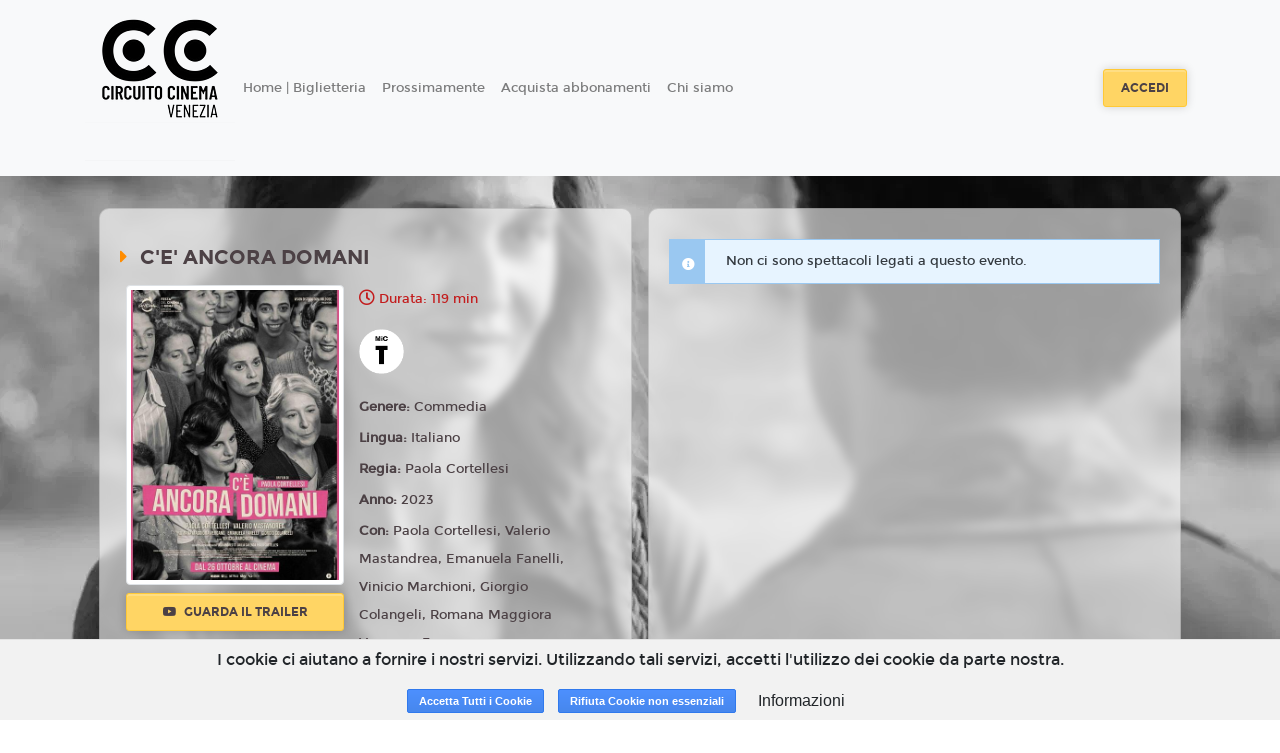

--- FILE ---
content_type: text/html; charset=utf-8
request_url: https://www.google.com/recaptcha/api2/anchor?ar=1&k=6LeMlcgUAAAAAOIIU9j65JSvvhsVsX0BMf1oJaQ1&co=aHR0cHM6Ly9jY3ZlbmV6aWEuMTh0aWNrZXRzLml0OjQ0Mw..&hl=en&v=N67nZn4AqZkNcbeMu4prBgzg&size=invisible&anchor-ms=20000&execute-ms=30000&cb=70ce06xi5pzz
body_size: 48418
content:
<!DOCTYPE HTML><html dir="ltr" lang="en"><head><meta http-equiv="Content-Type" content="text/html; charset=UTF-8">
<meta http-equiv="X-UA-Compatible" content="IE=edge">
<title>reCAPTCHA</title>
<style type="text/css">
/* cyrillic-ext */
@font-face {
  font-family: 'Roboto';
  font-style: normal;
  font-weight: 400;
  font-stretch: 100%;
  src: url(//fonts.gstatic.com/s/roboto/v48/KFO7CnqEu92Fr1ME7kSn66aGLdTylUAMa3GUBHMdazTgWw.woff2) format('woff2');
  unicode-range: U+0460-052F, U+1C80-1C8A, U+20B4, U+2DE0-2DFF, U+A640-A69F, U+FE2E-FE2F;
}
/* cyrillic */
@font-face {
  font-family: 'Roboto';
  font-style: normal;
  font-weight: 400;
  font-stretch: 100%;
  src: url(//fonts.gstatic.com/s/roboto/v48/KFO7CnqEu92Fr1ME7kSn66aGLdTylUAMa3iUBHMdazTgWw.woff2) format('woff2');
  unicode-range: U+0301, U+0400-045F, U+0490-0491, U+04B0-04B1, U+2116;
}
/* greek-ext */
@font-face {
  font-family: 'Roboto';
  font-style: normal;
  font-weight: 400;
  font-stretch: 100%;
  src: url(//fonts.gstatic.com/s/roboto/v48/KFO7CnqEu92Fr1ME7kSn66aGLdTylUAMa3CUBHMdazTgWw.woff2) format('woff2');
  unicode-range: U+1F00-1FFF;
}
/* greek */
@font-face {
  font-family: 'Roboto';
  font-style: normal;
  font-weight: 400;
  font-stretch: 100%;
  src: url(//fonts.gstatic.com/s/roboto/v48/KFO7CnqEu92Fr1ME7kSn66aGLdTylUAMa3-UBHMdazTgWw.woff2) format('woff2');
  unicode-range: U+0370-0377, U+037A-037F, U+0384-038A, U+038C, U+038E-03A1, U+03A3-03FF;
}
/* math */
@font-face {
  font-family: 'Roboto';
  font-style: normal;
  font-weight: 400;
  font-stretch: 100%;
  src: url(//fonts.gstatic.com/s/roboto/v48/KFO7CnqEu92Fr1ME7kSn66aGLdTylUAMawCUBHMdazTgWw.woff2) format('woff2');
  unicode-range: U+0302-0303, U+0305, U+0307-0308, U+0310, U+0312, U+0315, U+031A, U+0326-0327, U+032C, U+032F-0330, U+0332-0333, U+0338, U+033A, U+0346, U+034D, U+0391-03A1, U+03A3-03A9, U+03B1-03C9, U+03D1, U+03D5-03D6, U+03F0-03F1, U+03F4-03F5, U+2016-2017, U+2034-2038, U+203C, U+2040, U+2043, U+2047, U+2050, U+2057, U+205F, U+2070-2071, U+2074-208E, U+2090-209C, U+20D0-20DC, U+20E1, U+20E5-20EF, U+2100-2112, U+2114-2115, U+2117-2121, U+2123-214F, U+2190, U+2192, U+2194-21AE, U+21B0-21E5, U+21F1-21F2, U+21F4-2211, U+2213-2214, U+2216-22FF, U+2308-230B, U+2310, U+2319, U+231C-2321, U+2336-237A, U+237C, U+2395, U+239B-23B7, U+23D0, U+23DC-23E1, U+2474-2475, U+25AF, U+25B3, U+25B7, U+25BD, U+25C1, U+25CA, U+25CC, U+25FB, U+266D-266F, U+27C0-27FF, U+2900-2AFF, U+2B0E-2B11, U+2B30-2B4C, U+2BFE, U+3030, U+FF5B, U+FF5D, U+1D400-1D7FF, U+1EE00-1EEFF;
}
/* symbols */
@font-face {
  font-family: 'Roboto';
  font-style: normal;
  font-weight: 400;
  font-stretch: 100%;
  src: url(//fonts.gstatic.com/s/roboto/v48/KFO7CnqEu92Fr1ME7kSn66aGLdTylUAMaxKUBHMdazTgWw.woff2) format('woff2');
  unicode-range: U+0001-000C, U+000E-001F, U+007F-009F, U+20DD-20E0, U+20E2-20E4, U+2150-218F, U+2190, U+2192, U+2194-2199, U+21AF, U+21E6-21F0, U+21F3, U+2218-2219, U+2299, U+22C4-22C6, U+2300-243F, U+2440-244A, U+2460-24FF, U+25A0-27BF, U+2800-28FF, U+2921-2922, U+2981, U+29BF, U+29EB, U+2B00-2BFF, U+4DC0-4DFF, U+FFF9-FFFB, U+10140-1018E, U+10190-1019C, U+101A0, U+101D0-101FD, U+102E0-102FB, U+10E60-10E7E, U+1D2C0-1D2D3, U+1D2E0-1D37F, U+1F000-1F0FF, U+1F100-1F1AD, U+1F1E6-1F1FF, U+1F30D-1F30F, U+1F315, U+1F31C, U+1F31E, U+1F320-1F32C, U+1F336, U+1F378, U+1F37D, U+1F382, U+1F393-1F39F, U+1F3A7-1F3A8, U+1F3AC-1F3AF, U+1F3C2, U+1F3C4-1F3C6, U+1F3CA-1F3CE, U+1F3D4-1F3E0, U+1F3ED, U+1F3F1-1F3F3, U+1F3F5-1F3F7, U+1F408, U+1F415, U+1F41F, U+1F426, U+1F43F, U+1F441-1F442, U+1F444, U+1F446-1F449, U+1F44C-1F44E, U+1F453, U+1F46A, U+1F47D, U+1F4A3, U+1F4B0, U+1F4B3, U+1F4B9, U+1F4BB, U+1F4BF, U+1F4C8-1F4CB, U+1F4D6, U+1F4DA, U+1F4DF, U+1F4E3-1F4E6, U+1F4EA-1F4ED, U+1F4F7, U+1F4F9-1F4FB, U+1F4FD-1F4FE, U+1F503, U+1F507-1F50B, U+1F50D, U+1F512-1F513, U+1F53E-1F54A, U+1F54F-1F5FA, U+1F610, U+1F650-1F67F, U+1F687, U+1F68D, U+1F691, U+1F694, U+1F698, U+1F6AD, U+1F6B2, U+1F6B9-1F6BA, U+1F6BC, U+1F6C6-1F6CF, U+1F6D3-1F6D7, U+1F6E0-1F6EA, U+1F6F0-1F6F3, U+1F6F7-1F6FC, U+1F700-1F7FF, U+1F800-1F80B, U+1F810-1F847, U+1F850-1F859, U+1F860-1F887, U+1F890-1F8AD, U+1F8B0-1F8BB, U+1F8C0-1F8C1, U+1F900-1F90B, U+1F93B, U+1F946, U+1F984, U+1F996, U+1F9E9, U+1FA00-1FA6F, U+1FA70-1FA7C, U+1FA80-1FA89, U+1FA8F-1FAC6, U+1FACE-1FADC, U+1FADF-1FAE9, U+1FAF0-1FAF8, U+1FB00-1FBFF;
}
/* vietnamese */
@font-face {
  font-family: 'Roboto';
  font-style: normal;
  font-weight: 400;
  font-stretch: 100%;
  src: url(//fonts.gstatic.com/s/roboto/v48/KFO7CnqEu92Fr1ME7kSn66aGLdTylUAMa3OUBHMdazTgWw.woff2) format('woff2');
  unicode-range: U+0102-0103, U+0110-0111, U+0128-0129, U+0168-0169, U+01A0-01A1, U+01AF-01B0, U+0300-0301, U+0303-0304, U+0308-0309, U+0323, U+0329, U+1EA0-1EF9, U+20AB;
}
/* latin-ext */
@font-face {
  font-family: 'Roboto';
  font-style: normal;
  font-weight: 400;
  font-stretch: 100%;
  src: url(//fonts.gstatic.com/s/roboto/v48/KFO7CnqEu92Fr1ME7kSn66aGLdTylUAMa3KUBHMdazTgWw.woff2) format('woff2');
  unicode-range: U+0100-02BA, U+02BD-02C5, U+02C7-02CC, U+02CE-02D7, U+02DD-02FF, U+0304, U+0308, U+0329, U+1D00-1DBF, U+1E00-1E9F, U+1EF2-1EFF, U+2020, U+20A0-20AB, U+20AD-20C0, U+2113, U+2C60-2C7F, U+A720-A7FF;
}
/* latin */
@font-face {
  font-family: 'Roboto';
  font-style: normal;
  font-weight: 400;
  font-stretch: 100%;
  src: url(//fonts.gstatic.com/s/roboto/v48/KFO7CnqEu92Fr1ME7kSn66aGLdTylUAMa3yUBHMdazQ.woff2) format('woff2');
  unicode-range: U+0000-00FF, U+0131, U+0152-0153, U+02BB-02BC, U+02C6, U+02DA, U+02DC, U+0304, U+0308, U+0329, U+2000-206F, U+20AC, U+2122, U+2191, U+2193, U+2212, U+2215, U+FEFF, U+FFFD;
}
/* cyrillic-ext */
@font-face {
  font-family: 'Roboto';
  font-style: normal;
  font-weight: 500;
  font-stretch: 100%;
  src: url(//fonts.gstatic.com/s/roboto/v48/KFO7CnqEu92Fr1ME7kSn66aGLdTylUAMa3GUBHMdazTgWw.woff2) format('woff2');
  unicode-range: U+0460-052F, U+1C80-1C8A, U+20B4, U+2DE0-2DFF, U+A640-A69F, U+FE2E-FE2F;
}
/* cyrillic */
@font-face {
  font-family: 'Roboto';
  font-style: normal;
  font-weight: 500;
  font-stretch: 100%;
  src: url(//fonts.gstatic.com/s/roboto/v48/KFO7CnqEu92Fr1ME7kSn66aGLdTylUAMa3iUBHMdazTgWw.woff2) format('woff2');
  unicode-range: U+0301, U+0400-045F, U+0490-0491, U+04B0-04B1, U+2116;
}
/* greek-ext */
@font-face {
  font-family: 'Roboto';
  font-style: normal;
  font-weight: 500;
  font-stretch: 100%;
  src: url(//fonts.gstatic.com/s/roboto/v48/KFO7CnqEu92Fr1ME7kSn66aGLdTylUAMa3CUBHMdazTgWw.woff2) format('woff2');
  unicode-range: U+1F00-1FFF;
}
/* greek */
@font-face {
  font-family: 'Roboto';
  font-style: normal;
  font-weight: 500;
  font-stretch: 100%;
  src: url(//fonts.gstatic.com/s/roboto/v48/KFO7CnqEu92Fr1ME7kSn66aGLdTylUAMa3-UBHMdazTgWw.woff2) format('woff2');
  unicode-range: U+0370-0377, U+037A-037F, U+0384-038A, U+038C, U+038E-03A1, U+03A3-03FF;
}
/* math */
@font-face {
  font-family: 'Roboto';
  font-style: normal;
  font-weight: 500;
  font-stretch: 100%;
  src: url(//fonts.gstatic.com/s/roboto/v48/KFO7CnqEu92Fr1ME7kSn66aGLdTylUAMawCUBHMdazTgWw.woff2) format('woff2');
  unicode-range: U+0302-0303, U+0305, U+0307-0308, U+0310, U+0312, U+0315, U+031A, U+0326-0327, U+032C, U+032F-0330, U+0332-0333, U+0338, U+033A, U+0346, U+034D, U+0391-03A1, U+03A3-03A9, U+03B1-03C9, U+03D1, U+03D5-03D6, U+03F0-03F1, U+03F4-03F5, U+2016-2017, U+2034-2038, U+203C, U+2040, U+2043, U+2047, U+2050, U+2057, U+205F, U+2070-2071, U+2074-208E, U+2090-209C, U+20D0-20DC, U+20E1, U+20E5-20EF, U+2100-2112, U+2114-2115, U+2117-2121, U+2123-214F, U+2190, U+2192, U+2194-21AE, U+21B0-21E5, U+21F1-21F2, U+21F4-2211, U+2213-2214, U+2216-22FF, U+2308-230B, U+2310, U+2319, U+231C-2321, U+2336-237A, U+237C, U+2395, U+239B-23B7, U+23D0, U+23DC-23E1, U+2474-2475, U+25AF, U+25B3, U+25B7, U+25BD, U+25C1, U+25CA, U+25CC, U+25FB, U+266D-266F, U+27C0-27FF, U+2900-2AFF, U+2B0E-2B11, U+2B30-2B4C, U+2BFE, U+3030, U+FF5B, U+FF5D, U+1D400-1D7FF, U+1EE00-1EEFF;
}
/* symbols */
@font-face {
  font-family: 'Roboto';
  font-style: normal;
  font-weight: 500;
  font-stretch: 100%;
  src: url(//fonts.gstatic.com/s/roboto/v48/KFO7CnqEu92Fr1ME7kSn66aGLdTylUAMaxKUBHMdazTgWw.woff2) format('woff2');
  unicode-range: U+0001-000C, U+000E-001F, U+007F-009F, U+20DD-20E0, U+20E2-20E4, U+2150-218F, U+2190, U+2192, U+2194-2199, U+21AF, U+21E6-21F0, U+21F3, U+2218-2219, U+2299, U+22C4-22C6, U+2300-243F, U+2440-244A, U+2460-24FF, U+25A0-27BF, U+2800-28FF, U+2921-2922, U+2981, U+29BF, U+29EB, U+2B00-2BFF, U+4DC0-4DFF, U+FFF9-FFFB, U+10140-1018E, U+10190-1019C, U+101A0, U+101D0-101FD, U+102E0-102FB, U+10E60-10E7E, U+1D2C0-1D2D3, U+1D2E0-1D37F, U+1F000-1F0FF, U+1F100-1F1AD, U+1F1E6-1F1FF, U+1F30D-1F30F, U+1F315, U+1F31C, U+1F31E, U+1F320-1F32C, U+1F336, U+1F378, U+1F37D, U+1F382, U+1F393-1F39F, U+1F3A7-1F3A8, U+1F3AC-1F3AF, U+1F3C2, U+1F3C4-1F3C6, U+1F3CA-1F3CE, U+1F3D4-1F3E0, U+1F3ED, U+1F3F1-1F3F3, U+1F3F5-1F3F7, U+1F408, U+1F415, U+1F41F, U+1F426, U+1F43F, U+1F441-1F442, U+1F444, U+1F446-1F449, U+1F44C-1F44E, U+1F453, U+1F46A, U+1F47D, U+1F4A3, U+1F4B0, U+1F4B3, U+1F4B9, U+1F4BB, U+1F4BF, U+1F4C8-1F4CB, U+1F4D6, U+1F4DA, U+1F4DF, U+1F4E3-1F4E6, U+1F4EA-1F4ED, U+1F4F7, U+1F4F9-1F4FB, U+1F4FD-1F4FE, U+1F503, U+1F507-1F50B, U+1F50D, U+1F512-1F513, U+1F53E-1F54A, U+1F54F-1F5FA, U+1F610, U+1F650-1F67F, U+1F687, U+1F68D, U+1F691, U+1F694, U+1F698, U+1F6AD, U+1F6B2, U+1F6B9-1F6BA, U+1F6BC, U+1F6C6-1F6CF, U+1F6D3-1F6D7, U+1F6E0-1F6EA, U+1F6F0-1F6F3, U+1F6F7-1F6FC, U+1F700-1F7FF, U+1F800-1F80B, U+1F810-1F847, U+1F850-1F859, U+1F860-1F887, U+1F890-1F8AD, U+1F8B0-1F8BB, U+1F8C0-1F8C1, U+1F900-1F90B, U+1F93B, U+1F946, U+1F984, U+1F996, U+1F9E9, U+1FA00-1FA6F, U+1FA70-1FA7C, U+1FA80-1FA89, U+1FA8F-1FAC6, U+1FACE-1FADC, U+1FADF-1FAE9, U+1FAF0-1FAF8, U+1FB00-1FBFF;
}
/* vietnamese */
@font-face {
  font-family: 'Roboto';
  font-style: normal;
  font-weight: 500;
  font-stretch: 100%;
  src: url(//fonts.gstatic.com/s/roboto/v48/KFO7CnqEu92Fr1ME7kSn66aGLdTylUAMa3OUBHMdazTgWw.woff2) format('woff2');
  unicode-range: U+0102-0103, U+0110-0111, U+0128-0129, U+0168-0169, U+01A0-01A1, U+01AF-01B0, U+0300-0301, U+0303-0304, U+0308-0309, U+0323, U+0329, U+1EA0-1EF9, U+20AB;
}
/* latin-ext */
@font-face {
  font-family: 'Roboto';
  font-style: normal;
  font-weight: 500;
  font-stretch: 100%;
  src: url(//fonts.gstatic.com/s/roboto/v48/KFO7CnqEu92Fr1ME7kSn66aGLdTylUAMa3KUBHMdazTgWw.woff2) format('woff2');
  unicode-range: U+0100-02BA, U+02BD-02C5, U+02C7-02CC, U+02CE-02D7, U+02DD-02FF, U+0304, U+0308, U+0329, U+1D00-1DBF, U+1E00-1E9F, U+1EF2-1EFF, U+2020, U+20A0-20AB, U+20AD-20C0, U+2113, U+2C60-2C7F, U+A720-A7FF;
}
/* latin */
@font-face {
  font-family: 'Roboto';
  font-style: normal;
  font-weight: 500;
  font-stretch: 100%;
  src: url(//fonts.gstatic.com/s/roboto/v48/KFO7CnqEu92Fr1ME7kSn66aGLdTylUAMa3yUBHMdazQ.woff2) format('woff2');
  unicode-range: U+0000-00FF, U+0131, U+0152-0153, U+02BB-02BC, U+02C6, U+02DA, U+02DC, U+0304, U+0308, U+0329, U+2000-206F, U+20AC, U+2122, U+2191, U+2193, U+2212, U+2215, U+FEFF, U+FFFD;
}
/* cyrillic-ext */
@font-face {
  font-family: 'Roboto';
  font-style: normal;
  font-weight: 900;
  font-stretch: 100%;
  src: url(//fonts.gstatic.com/s/roboto/v48/KFO7CnqEu92Fr1ME7kSn66aGLdTylUAMa3GUBHMdazTgWw.woff2) format('woff2');
  unicode-range: U+0460-052F, U+1C80-1C8A, U+20B4, U+2DE0-2DFF, U+A640-A69F, U+FE2E-FE2F;
}
/* cyrillic */
@font-face {
  font-family: 'Roboto';
  font-style: normal;
  font-weight: 900;
  font-stretch: 100%;
  src: url(//fonts.gstatic.com/s/roboto/v48/KFO7CnqEu92Fr1ME7kSn66aGLdTylUAMa3iUBHMdazTgWw.woff2) format('woff2');
  unicode-range: U+0301, U+0400-045F, U+0490-0491, U+04B0-04B1, U+2116;
}
/* greek-ext */
@font-face {
  font-family: 'Roboto';
  font-style: normal;
  font-weight: 900;
  font-stretch: 100%;
  src: url(//fonts.gstatic.com/s/roboto/v48/KFO7CnqEu92Fr1ME7kSn66aGLdTylUAMa3CUBHMdazTgWw.woff2) format('woff2');
  unicode-range: U+1F00-1FFF;
}
/* greek */
@font-face {
  font-family: 'Roboto';
  font-style: normal;
  font-weight: 900;
  font-stretch: 100%;
  src: url(//fonts.gstatic.com/s/roboto/v48/KFO7CnqEu92Fr1ME7kSn66aGLdTylUAMa3-UBHMdazTgWw.woff2) format('woff2');
  unicode-range: U+0370-0377, U+037A-037F, U+0384-038A, U+038C, U+038E-03A1, U+03A3-03FF;
}
/* math */
@font-face {
  font-family: 'Roboto';
  font-style: normal;
  font-weight: 900;
  font-stretch: 100%;
  src: url(//fonts.gstatic.com/s/roboto/v48/KFO7CnqEu92Fr1ME7kSn66aGLdTylUAMawCUBHMdazTgWw.woff2) format('woff2');
  unicode-range: U+0302-0303, U+0305, U+0307-0308, U+0310, U+0312, U+0315, U+031A, U+0326-0327, U+032C, U+032F-0330, U+0332-0333, U+0338, U+033A, U+0346, U+034D, U+0391-03A1, U+03A3-03A9, U+03B1-03C9, U+03D1, U+03D5-03D6, U+03F0-03F1, U+03F4-03F5, U+2016-2017, U+2034-2038, U+203C, U+2040, U+2043, U+2047, U+2050, U+2057, U+205F, U+2070-2071, U+2074-208E, U+2090-209C, U+20D0-20DC, U+20E1, U+20E5-20EF, U+2100-2112, U+2114-2115, U+2117-2121, U+2123-214F, U+2190, U+2192, U+2194-21AE, U+21B0-21E5, U+21F1-21F2, U+21F4-2211, U+2213-2214, U+2216-22FF, U+2308-230B, U+2310, U+2319, U+231C-2321, U+2336-237A, U+237C, U+2395, U+239B-23B7, U+23D0, U+23DC-23E1, U+2474-2475, U+25AF, U+25B3, U+25B7, U+25BD, U+25C1, U+25CA, U+25CC, U+25FB, U+266D-266F, U+27C0-27FF, U+2900-2AFF, U+2B0E-2B11, U+2B30-2B4C, U+2BFE, U+3030, U+FF5B, U+FF5D, U+1D400-1D7FF, U+1EE00-1EEFF;
}
/* symbols */
@font-face {
  font-family: 'Roboto';
  font-style: normal;
  font-weight: 900;
  font-stretch: 100%;
  src: url(//fonts.gstatic.com/s/roboto/v48/KFO7CnqEu92Fr1ME7kSn66aGLdTylUAMaxKUBHMdazTgWw.woff2) format('woff2');
  unicode-range: U+0001-000C, U+000E-001F, U+007F-009F, U+20DD-20E0, U+20E2-20E4, U+2150-218F, U+2190, U+2192, U+2194-2199, U+21AF, U+21E6-21F0, U+21F3, U+2218-2219, U+2299, U+22C4-22C6, U+2300-243F, U+2440-244A, U+2460-24FF, U+25A0-27BF, U+2800-28FF, U+2921-2922, U+2981, U+29BF, U+29EB, U+2B00-2BFF, U+4DC0-4DFF, U+FFF9-FFFB, U+10140-1018E, U+10190-1019C, U+101A0, U+101D0-101FD, U+102E0-102FB, U+10E60-10E7E, U+1D2C0-1D2D3, U+1D2E0-1D37F, U+1F000-1F0FF, U+1F100-1F1AD, U+1F1E6-1F1FF, U+1F30D-1F30F, U+1F315, U+1F31C, U+1F31E, U+1F320-1F32C, U+1F336, U+1F378, U+1F37D, U+1F382, U+1F393-1F39F, U+1F3A7-1F3A8, U+1F3AC-1F3AF, U+1F3C2, U+1F3C4-1F3C6, U+1F3CA-1F3CE, U+1F3D4-1F3E0, U+1F3ED, U+1F3F1-1F3F3, U+1F3F5-1F3F7, U+1F408, U+1F415, U+1F41F, U+1F426, U+1F43F, U+1F441-1F442, U+1F444, U+1F446-1F449, U+1F44C-1F44E, U+1F453, U+1F46A, U+1F47D, U+1F4A3, U+1F4B0, U+1F4B3, U+1F4B9, U+1F4BB, U+1F4BF, U+1F4C8-1F4CB, U+1F4D6, U+1F4DA, U+1F4DF, U+1F4E3-1F4E6, U+1F4EA-1F4ED, U+1F4F7, U+1F4F9-1F4FB, U+1F4FD-1F4FE, U+1F503, U+1F507-1F50B, U+1F50D, U+1F512-1F513, U+1F53E-1F54A, U+1F54F-1F5FA, U+1F610, U+1F650-1F67F, U+1F687, U+1F68D, U+1F691, U+1F694, U+1F698, U+1F6AD, U+1F6B2, U+1F6B9-1F6BA, U+1F6BC, U+1F6C6-1F6CF, U+1F6D3-1F6D7, U+1F6E0-1F6EA, U+1F6F0-1F6F3, U+1F6F7-1F6FC, U+1F700-1F7FF, U+1F800-1F80B, U+1F810-1F847, U+1F850-1F859, U+1F860-1F887, U+1F890-1F8AD, U+1F8B0-1F8BB, U+1F8C0-1F8C1, U+1F900-1F90B, U+1F93B, U+1F946, U+1F984, U+1F996, U+1F9E9, U+1FA00-1FA6F, U+1FA70-1FA7C, U+1FA80-1FA89, U+1FA8F-1FAC6, U+1FACE-1FADC, U+1FADF-1FAE9, U+1FAF0-1FAF8, U+1FB00-1FBFF;
}
/* vietnamese */
@font-face {
  font-family: 'Roboto';
  font-style: normal;
  font-weight: 900;
  font-stretch: 100%;
  src: url(//fonts.gstatic.com/s/roboto/v48/KFO7CnqEu92Fr1ME7kSn66aGLdTylUAMa3OUBHMdazTgWw.woff2) format('woff2');
  unicode-range: U+0102-0103, U+0110-0111, U+0128-0129, U+0168-0169, U+01A0-01A1, U+01AF-01B0, U+0300-0301, U+0303-0304, U+0308-0309, U+0323, U+0329, U+1EA0-1EF9, U+20AB;
}
/* latin-ext */
@font-face {
  font-family: 'Roboto';
  font-style: normal;
  font-weight: 900;
  font-stretch: 100%;
  src: url(//fonts.gstatic.com/s/roboto/v48/KFO7CnqEu92Fr1ME7kSn66aGLdTylUAMa3KUBHMdazTgWw.woff2) format('woff2');
  unicode-range: U+0100-02BA, U+02BD-02C5, U+02C7-02CC, U+02CE-02D7, U+02DD-02FF, U+0304, U+0308, U+0329, U+1D00-1DBF, U+1E00-1E9F, U+1EF2-1EFF, U+2020, U+20A0-20AB, U+20AD-20C0, U+2113, U+2C60-2C7F, U+A720-A7FF;
}
/* latin */
@font-face {
  font-family: 'Roboto';
  font-style: normal;
  font-weight: 900;
  font-stretch: 100%;
  src: url(//fonts.gstatic.com/s/roboto/v48/KFO7CnqEu92Fr1ME7kSn66aGLdTylUAMa3yUBHMdazQ.woff2) format('woff2');
  unicode-range: U+0000-00FF, U+0131, U+0152-0153, U+02BB-02BC, U+02C6, U+02DA, U+02DC, U+0304, U+0308, U+0329, U+2000-206F, U+20AC, U+2122, U+2191, U+2193, U+2212, U+2215, U+FEFF, U+FFFD;
}

</style>
<link rel="stylesheet" type="text/css" href="https://www.gstatic.com/recaptcha/releases/N67nZn4AqZkNcbeMu4prBgzg/styles__ltr.css">
<script nonce="Bae5k-PRt-_et7n-aie8zg" type="text/javascript">window['__recaptcha_api'] = 'https://www.google.com/recaptcha/api2/';</script>
<script type="text/javascript" src="https://www.gstatic.com/recaptcha/releases/N67nZn4AqZkNcbeMu4prBgzg/recaptcha__en.js" nonce="Bae5k-PRt-_et7n-aie8zg">
      
    </script></head>
<body><div id="rc-anchor-alert" class="rc-anchor-alert"></div>
<input type="hidden" id="recaptcha-token" value="[base64]">
<script type="text/javascript" nonce="Bae5k-PRt-_et7n-aie8zg">
      recaptcha.anchor.Main.init("[\x22ainput\x22,[\x22bgdata\x22,\x22\x22,\[base64]/[base64]/[base64]/[base64]/[base64]/UltsKytdPUU6KEU8MjA0OD9SW2wrK109RT4+NnwxOTI6KChFJjY0NTEyKT09NTUyOTYmJk0rMTxjLmxlbmd0aCYmKGMuY2hhckNvZGVBdChNKzEpJjY0NTEyKT09NTYzMjA/[base64]/[base64]/[base64]/[base64]/[base64]/[base64]/[base64]\x22,\[base64]\\u003d\x22,\[base64]/w4t7UsOfJlbClyTDgmsDDsKPwpApw5jDlRFyw7Zjd8KRw6LCrsKqMjrDrFNIwonCumNEwq5nWmPDvijCuMKmw4fCk1/CkC7DhS9qasKywq7CvsKDw7nCsxs4w67DgsOobCnCr8OSw7bCosO9fAoFwrDClBIAHVcVw5LDosOqwpbCvHFiMnjDgxvDlcKTOcKTAXBww5fDs8K1NsKqwotpw79Zw63CgXzCsH8TNADDgMKOcMKIw4A+w67DkWDDk2gtw5LCrE/CgMOKKFEgBgJ7eFjDg1p8wq7Dh1rDt8O+w7rDii3DhMO2QsKiwp7CicODAMOIJTfDpTQiX8OVXEzDi8OCU8KMIMKmw5/CjMKmwpIQwpTCmEvChjxNe2tMTW7DkUnDnsOuR8OAw5HCssKgwrXCucOWwoV7bUwLMjkrWHcwScOEwoHCox/[base64]/AnTCpMKpW0PCrcK1cMK1dcO1wpNDacKObnIDw4HDk2DDjgwKw78PRSZiw6tjwr/DiE/DmT44FEVLw7vDu8KDw4whwoc2PsKkwqMvwrTCg8O2w7vDqQbDgsOIw43CtFICPgXCrcOSw4VpbMO7w5JTw7PCsRdOw7VdaFd/OMOOwqVLwoDCtcKOw4puT8K1OcObVcKpInxhw6QXw4/CocORw6vCoXnCnlxoRFoow4rCmyUJw69xDcKbwqBWdsOIORNfP3UDacKTwpvCoiANDMK5wqB3b8O4OsK0w5XDtWoqw7zCnsK+wr1Cw7shVcOxwoLCkzLCi8K8wpLDlMO/GMKabgPDrDPCrBbDp8Knw4LCiMORw4l0wpUGw6jCqkDCn8OIwoTCrnzDh8KSA24ywqUlw4Y6dcOpwpMfUMK/w4bDrHPDsVfDgxIXwpNUwqzDiDzDrsKlTcO5wpLCk8Ktw4UsKh/DiAVlw5BCwqdowrJcw7pdDMKBJjHCrcO5w5bCtMKBZkITwpQOXyoFw73DlkvCqk4rbMO+ImbDiXbDoMK/wpbDmSYtw7fCv8OUwqEkQMKXwpnDrCrCk07DiBYVwpHDs3zCgG45WMONKMKZwq3Dpy3CnTDDqMKAwqI+wpVOA8Klw7cgw5kISMK6w78GJcO5V1wnLsOJBcOOWSxqw7czwpzCgMOCwrRVwoTDuzPDlQ8URzLCoBfDpcKSw7NUwr7DlBbChhQ4wq3CuMKjwr/CliQrwqDDnCPCq8KzSsKDw7bDgMKKw7DDoVcKwqlXwr/[base64]/[base64]/Du8KYw4oLcwRwwpHCscKQbH/CqcKPL8KBABzDjngQCBDDjcOZemlGTsKLMHPDkcKjAsKdWybDllA4w7zDq8OCFcOiwr7DhCzCssKCdWXCpWFiw5QgwqJXwoN1U8OCKU0haBQnw58MLjzDncKOYcOxwp/[base64]/wp1Cwq/CpCDChgVEVz59w5bDq8Odw4VGwrQ8wpPDoMOyAg/DrMKhw6cIwpsSPsOnQTTCtcOBwoHCosO+wprDgU9Rw6PCnQYWwoY7Zh/Cr8OxIw5oeCxlI8OCccKhQ3Z9ZMKVw6bDmTVowql+Q0LDl1sBw7jChSDChsK2Bx8mw4TCt10JwpnDvilcMlvCljzCujbCjsO5wrfDicOZUX/DmQ/DkcKZWTRLw53CkXJdwq0Fb8KlLMOIYxV2wq9DZsOfLmsAw7MKwoPDhcK3NMOIZxrDpDXCv2nDgVLDmsOkw6XDqcO2wr9CPcKEOTR4O2JWBwjCnG/Ciy7CmljDtFY8LMKAG8K3wrTCjTvDmVzCk8OAT1rCl8O2JcOZwpjCmcKcfsOcTsKbw60/YkwDw4fCiVzDqcKHwqPCmivDqCXDqXQawrLChsObwrZKYcKGw4fDrhDDvsKLbR7CsMOUw6c6dBFOFcKPPEk/w6p/Z8K4wqzCucKDI8Kvw5XDiMKxwpTCphdwwqZCwrQqw7fCrMObQkjCkAXCrsKXYGBPwqZOw5RMFMKjBipnwpPDucO2w60JcB8/[base64]/DhcOMwojCrioMY8KxFBAcEsKaw50jT8KRfMKqw4bCk8KeSzZ3MnHDq8OuY8KDBUg0TXvDmsO2DFxWMDgNwoNowpAnC8OMwoxJw6XDoRQ8anrDqsKUw5o7w6VeKhQRw7LDrcKSNsKEVzvCocOQw5fCgcKnw4jDi8K3wqvCgQ3Dn8KzwrUvwr/[base64]/CvFZfK2bCm8KaBcOgJCgkw47Cv3/DvlZOwo1pw5LCucOhZRl2dlByYMOzXcK8TMKEw4LCg8OLwocawrYhWGDChcKCBjEDwprDisKETyYNZcKiElzCpXASwpc1b8Osw6oIwpdRF0JMNh4mw4oJNsKSw6/Doj4fZTPCmcKUUgDClsOLw4oKGSxyTVDDvDfCrsKuw4PDicKvH8O0w4UOw5fClMKUJcOUU8O1JWlqw64BFsOjw61pw5nDmAjCscOBJsKLwrzCl03DklnCiMKHTHQawrwxfwrCk03DvQbCn8OrF3F3w4DDu03CuMKAwqXChsK8BR4lbcOqwr/ChxnDj8KFGWdCw7U0wo3DgFbDtwVgV8K9w6fCtcOEA0vDg8KHExzDg8O2Zz3CjcOsXk/[base64]/Duw7DgWpbwotYw6Ikw4wweyLCvcKQJ8Otw5zCqcKfwqFOwqVRTRUoVnJAaUjCozM1U8Otwq/CuSMvQgTDnGgGYsKpw7HDhsKLNsOSw4Z3wqsHwqHCtDRbw6ZsPSp2WwpsEcO6GcOywo9/wqnDjsKywqVQUMKRwqNPAsO2wrkDGggRwphgw5/[base64]/DoUFdwqbCisOSw7g0wrl9woskwrokcMKhwp7CjsKdw4NtFE5PQcKJakjCkcKgAMKVw54ow7Yhw4h8agUswpjCv8Oqw77CsnYAw4Fbwr9Rwr0ywo/CnGLCrE7DncKlSE/CrMKeYlXCkcKrNS/Dh8OJci98YC98w6nDk04UwoJ5wrRuw5xZw5ZyQxHClGoyG8Ouw6fCjsOrPcKvaD7CoURsw799wo/CssOFMHZZw5bDqMKKE1TDjsKXw5DCsETDi8Krwr9VFcKMw4Eeey3DtMKQwoDDuBTCvRfDuMOrLnvCp8OefXTDgMKtw5N/wrHCrzJ8wrrCkwPCoxvDlsKNw4zCkkB/w6PDg8K+w7TCgWrCu8K7wr7Dv8OWasKaYzQXXsOnVUxXHlsiw7hTw6nDmjHCm3TDtMOVNTzCuifCtsOiVcKGwp7ClcKsw7QHw4bDpxLChHkuVEVBw7HDlDLDocOPw7PDqcKsWMO+w6MQEApuwoM1AGsFCx55L8O2AT/DkMK7RFMKwqIpw7XDusOOdsOjdWXCgRN5wrACPEnDrWcFcsKJwqLDqHDCvGFXYsOmfDB5w5XDg04CwoQqbcKzwr/CssOPKMOGw47Ct1XDvCpww69pwo7DqMO/[base64]/CssOdwoBubcOoXcOwKWADwq/DpsOzwoXCncKPezPCm8Kow6kow7/CqUNtBcKSw74xHkLDqcK1CsKgDArCnkNeF1hSbcKFesKVw7hbEsOYwo/[base64]/Con5PW8K4w7vCscKQw53DizrCosKhK0Iaw5kxFsKww69NDlfClRDCiAk7w6bDpGLDkXrCtcKsesKNwrFBwqTCoUfCnljCuMO/BgzCu8Odf8OEwpjCmUpsOi7Co8OWeX3Cmnd+w6zDmcKde1jDssOKwqwfwqIHE8K3CMO5eHnCqHDCiB0pw7RbJlnCpsKQwpXCvcOVw7DCiMO3w5Asw6hIwp3CucK7wrPCqsOdwrEIw5PCvC/CoXsnw6TDtMO8wqnDjMOcwo/DgMKqGmzCicOqakwSI8O0L8KgJgTCqsKXwqpgw5/[base64]/wpTDnSZcdsK8wqZeScOMw4XDklzCi8OfwqnDkV1qNGzDg8OtLlPDpXhfYxfDg8OkwpHDp8OBwq7CqhHCsMKGeVvDpMK5wqw4w5PDtWFvwpQgHMK+fcKzwpfDo8KifVs/w7XDgVUkcSBMWsKcw4FvYsObwqzCnmnDjw96RsOOBTrCuMO3wprDiMKIwqbDpHVVewM3QCZ5AMK3w7hCH2HDnMKEJsOZXTnCgTbClSXChcOcw6rCoiPDl8Kow6DCtcO4I8KUYMOmDWfCkUwFYcKDw4jCk8KMwpzDu8KFw6ZowpJww4HDg8KSR8KRwqLCvE/CoMK1XFPDnsOiwoEdPV3CvcKOKsOpL8K9w77Ch8KDUAjCvXbCn8KZw5sHwqx2w4lQf1phAApyw4vClkPCqRxsF2lXw4YtIlM7Q8K+MiIJw4ASPBhCwpAXfcK4cMKkJ2bClU/DjcOQw5DDu1zDpsOPHBQuLmDCkMK4wq7CssKnRMORPsOSw7LDtGjDpcKbCXrCqMK6XcOSwqrDhMOVXTjChm/Dn17DoMOWG8KsNcOZccOPw5QJM8Ojw7zCm8OTUXTCsDIMw7DCiU4QwpZiw7/[base64]/WcOWw5ANw4l9w7TCvsK0wqzDq8K3KBbCrXDDmAN3UzzCkMOcwrM1aDJHw6LCnlV9wrLCjsOrBMKHwqpRwqNFwrp2wrtOwoLDumvCjUrDgz/DkRzDoBErYsOYM8OULWfDsjzDuD4OGcKXwpPCsMKow58FSsOiWMKSwrvCr8OpCkfDisOXwokMwpNawoDCi8OrdRLCuMKoE8OGwpbCm8KWwr0Vwrw5HHXDn8KbJlnChxDCt2kfaQJQfsOKwq/CiGVPDnnDisKKLMOsEcOhFxgwZ2IdJgHCkzXDh8Opw7DCucK0w6hjw7vDoUbCrAXCkkbDssOOw6zCusOHwpUPwr8bPGVxaVNQw5/DtGDDhS7DiQrCiMKDeAomWXJLwpwHwrd+ScKZw75QYnvCg8KVw4zCq8KATcOUdcKOw6/CqcKkwoPDqBDCl8O3w7LCjMKzCUIrwozCpMOZwrzDgCZEw6zDmcKHw7zCpDgSw4kMI8K1eybCp8Kfw7kbXcODAUjDujVQJEFRRMKiw5xeDwzDiDjCuwEzYwh+Fi/DnsOdw5/Ct2HCt38fYA9jwqofFm47wqbCnsKPwrxjw7d7w5HDh8K6wrM9w542wqXCiTvCvjrCpsKowqjDpCPCvnTDnsKfwr8jwpxLwrVKN8OGwrHDizAAQ8O9wpMtWcOhEMOTQMKfdjddOcKDIMOjRw4vZjMUw5pywprDpE4VU8KhC34Bwp5gGEPDuB/DksOww7snw6XDr8OxwqPCuVnCu18jw4FxZ8Ogw4JUw7/[base64]/wqbDg3ItXcKiwqNtwqo4w6hkwrYrMB7DuRbDkcKrDsKbw7I+VMO3wp7CjsO9w60Jw7tQEw4Mwp3CpcOgFgAeVyfCqsK7w5Q3w4RvQEFew6PDmsODworDlHHDo8Onwot2MsOeWmF6LSBJw4nDqGrCisO/[base64]/DgyzCnWJeA8OrYAjDvUs3w6JRw6Z4w4/Dik8Uwo54wonDnMKRw6lEwobCr8KZFDA0CcKPasOhAMKPw4LCukfCiTTDmwNJwrnCsGLDiUgeE8KFwqPCtsKpw6TDhMONw43Ds8KaSMKBwqnCllrDljXCrcOQE8KvasKGLgE2w6HDgnrCs8OnDsK5McKHJXB2YMKUHcKwcVLCjllDH8Knw6TDt8Opw7/CujFYw5o3wq4Lw5NHw63CgwHCgyohw4vCnwPCuMOwZk4nw4JbwrgkwqoVFsKlwrIvBMKMwqnCmcOwQcKqbB5ww63ClMKDLRxxMi/[base64]/[base64]/DusOwwooBMUvDoiVHwrsuHMKgYTNvDsK9wq1bHsO6wrfDrMKTOkbDrMO8wpzCgjLClsOHw5PDs8KmwosrwrRmFkFKw7PCvSZFfMKmw6DCl8K2XsO8w7/DpsKRwqMUZWljK8KFNMKuwoIHBcOlA8OOD8Ksw4HDsn7Ct3PDvMKKwrPCmMKAw70lScOewrXDuQkvOTHCigY7wqEdwpQqwqjCvVTCrcOzw5/[base64]/[base64]/DrGnDk3Z/wr1bfTHCjsKzBMO6wp3Dpg1LBgFhS8K2UsKxKw3CmcOZGsKjw6ZqdcKgwqB6SsKOwqQPdkXDjcOWw4/CscOLwqs7XytgwpzDin4yVmDCm3gjwohpwrjDikxWwpV2AQtSw5k6wrTDlcOjw4TDpRM1wokmHMOTw70HGcOxwrbCpcO8OsKAw64wC1Iuw7fCpcOaKj/CnMKJw5xZwrrDhGYnw7JDb8KNw7fDpMKrDMKwIRzClyNaV3TCrMKrFGTDiWrDhMKlwqfDocOiw4MKUhrCvkfChnIhw7tec8KPK8KYJVnCrMKMw4YBw7U/bEzDsE3CmcKzSDJwMF96JmjDh8KawpI0wonCnsKpwr5zHgl8bHdJIMKhFMOzw4JvKMKnw6cQwop2w6fDmALDvRTCjcKmHkgKw7zCgiV+w6XDmMKCw7IQwrVfEcKlw7gpBsK6w4caw5LDjsODR8KWw7vDhcOGXsKtFcKlSMOwaQzCtSzDtitQw6PClhRZX2/DucKVJ8O1w5E4wrY0acK8wrrDs8KLeQXCrCh5w5HDgjnDg3l3woFyw4PCuF4IVgIAw7/DlxtOwofChcKnw5wOwp06w6nCncKqRHU/[base64]/DlGvDolsjWMKuXjHCvkB6Y8KpF8OQL8Obw6DDnMKWAW4Hw4HCv8OEw4tdcjp7Z0LDkRRcw7jCvMKhXEHCiHpkNhTDow/DtsKNJVxlFVTDsGJuw7VAwqjDmMONw5PDkybDocKGIsOSw5bCrAAGwp/CqVjDp3N8fFXDuQRNwq0fOMOdwrwuw5hSwpciwp4aw41THsKPw4k4w63DpxwTH3XClcK1Y8OWHcODw4IzYsO3JQ3CkEBywpXCpjTDrWpIwoUIwrwsLBs9DTnDjhbCmMORWsOibR3CocK6w6FrDRZOw6fCoMKxfX/DlQVVwqnDn8KUwo/DkcK3ecK8IGBhaFVfwp5ew6FFw55qwpvCtn3DvVbCpFJzw5zDhWcmw4J+N1NBw4/CrTHDuMKTNDBQARLDqWnDs8KEZEjCucOVw4JIaToqwqhbd8K3CcKJwqMSw6gzZsOBQ8K9w4pxwp3CoBDChMKOw4wMacKqw5Z6ZHbCr1xkPsO/eMOREcOSfcKzZ03DjXbDkFjDqj/DqDzDtMO2w6pBwpQSwozCr8Krw4zCpkg5w60+A8KzwoLDuMK7wqvDlQt/RsKlR8KSw48TPiXDgcO3w5UXO8KfD8OwOGzDosKdw4BeIFBnSRPClgPDp8O3CEPCpwV9w4DCtWXDtDPDjMOqCmLDqz3CiMKAdBYvwo0DwoIGWMO7P0BcwrzDpH/CpMK+anTCvA/DpQV2wpPDp3LCpcOFwrPCvQRJc8K7d8O4w7staMKZw7oQfcKnwo/Dvi18aC8bJ0vDkg5iw5NDPV0QbB40w48Lw6/DpxkzFsOOdzvDtiPCkgDDjMKCcsOiw51fXmEywrsVe0w7TMOfSm0vw4/Dii5twqtUQ8KNLQctDsKJw53Dq8ODwpjCm8OAQMOuwrw+QsKzw5fDsMOAwr7Dv2VSUTTDtxo5wrnDjD7Dsh54wrogHMOKwpPDsMOww6fCpcOTL3zDrBo8w6XDrsK+IMORw7ZXw5rDj1/ChwPDu1PChgRWDcOUagTDrxVDw6zDgXA6wrhCw68QPRjDmMOuBsOAVcKJU8KKQMKrYcKBbhR/e8KYe8K3EhhOw6nDmSjCojPDmzfCqV3Cgmsiw4Z3DMO8X1cxwrPDmyhVKkzCjXMSwqDCiXPCk8K/wr3CvloNwpbCqTotw57Cp8KxwoXCtcKjEnTDg8O1NiVYwp4Mwqkawr/DpUrDqzrDnVRiYsKPw7UlcsKLwpsOUlfDpcOTdi58NsKaw7jCvR/[base64]/Cl0nCn0LDncOFHhTCrcKhMmjClXHCmHRaCcOlwpTCn1/DllEnBGjDvkXDs8Kqw7kXC0hMSsOgQ8Kvwq3ClsOIOyLDlwXDlcOOKMOFwrbDsMKkY2bDuWfDmCdQwozCq8OvPMO8JBRpfGfDosK/NMOAIMKKDHHCjMKmKcKqXAfDuTzDjMOyEMKhwphMwozClMOVw7nDrQhKZXfDrjQSwrPCq8KTdMK6wovCsRXCuMKBw6jDrMKmP1/CnMOnPgMTw5Y3Gl7Cg8OWw7/DhcOjLXtdw5grwpPDoXNSw58SK0DChwxIw4HDln/[base64]/[base64]/TcKlK8OGwpvCv3bCgsOEw7DDvlxONBAmw71GFDrCssKFUkdrPiJ2w4xAwq3CmcOaFG7ClMOwPznDlMOAw5fDmEDCiMKIdMKcKsK3wq9/wpEow5LDhH/Csm/[base64]/w5tdfRvDmH9uLxTDpSkKDMOHwq/CvAwhw43Dm8KBw4dROcKPw7nDtcOrJcOzwr3DsybDkQwFU8KIwq8tw40ALMKVwo5Je8Kfw73ChiltGC3DsRsVUClew4/CiUTCrsKAw6vDunJtHcKAXgHCi3bDtQbDkCXCuhTDiMKBw4/[base64]/DlsKpw4lIKyFnJnY/EVHCgRrCvsOWw63DuMOZHMKDw50xLwHCjxY3bxbCmHJYV8KlKMO0PW/Dj1jDklfCqmjDgETCkMOdKCVpw53DrcKsOEfCo8OQScOpw4pswonDmsOCwojDtMKKw4TDqMKlOsK/fkDDmsKYYHcVw4LDoSjCj8KiBsK+wotawpXCssOLw7Y+wrTDmUU/B8Otw586DFkcc2seSXM6XcO4w4QLfT7Di3nCnzMnMWPCksOcw4dpRCt0woEWGXN3DlF2w4N4w5Q4w5IEwrrCmQ7Dik/CvhzCpSbDghJsCCg2eXvCmgd8AMOVwprDq2DDm8K7W8OdAsO1w4PDg8KDMMKPw4BmwoPDsDbCm8Kffj4UBD44wrMJAQQWw6sGwqdsP8KFCsOKwqg6FRHCgxDDq3/Cp8OLw5cIQxRYw5HDlsKmMMOeBcKEwo3CuMK5GghzAnbDoknDl8KQaMO4bMKXEmLCjMKta8O1dsKNGsO8w7zDpyDCpXAHbcKGwofDlgDDtAM7wqrDhMONw63CrsO+AgPCm8OQwoINw5jCu8O/w4XDtWfDvsK+wq/[base64]/BSLCrl9wGDzCrlbDgMK2PH/Co2s4wqHCj8KUw6DDvSXDmXYsw4nCgsO/wqA2w5nCsMKgXcKfUsOcw4LCkcKbPwodNl/[base64]/DskdxPhlkw7fDnsKFNsK8KRPDmsKBwpY2w5jDpcKbJMKnw6hQw4A7BXAqwqhZO3jCgw/[base64]/DlcKbw5NAw7TCnx3CpFHClsOaXcO/w68YVMOMw5rDjMO0w4B9wpXDvyzCmgxuRhdoFmU3VcORalfCiiXDtMOsw7bDhsOhw4sUw6zCvCI1wqUYwprDjMKHTDMdGMK/VMOaQcOOw6DDpMKZw73CkVbDoDZWNsOZD8K+XcK+EsOyw4/DgmgrwrfCllNawo4sw54Xw6XDg8O4wpDDmk3DqGvDusOZcxPDoSLCscOsLWZLw4FPw7fDhsO+w6t1HT/ClcOmGWh4DBwEIcOowoYIwqVgN2pZw6tvwrDCoMOSw5PDvsOdwrFGccKuw6Jkw4LDicO1w6F9WcOVRnLDvMOKwoVpFsKDwq7CpsO0a8KVw4ouw6t1w5g0wpvDjcKjw48jw4bCqH/DlmAPw5jDvl/CmRJiSkrDp3nCj8Oyw77CsVPCoMKdw4vDoXHDg8O9K8Ouwo/Dj8OPdgg9wpfCp8OAdn7DrkVnw7nCpAQnwq4tISrDrBxfwqobHj7Cox/[base64]/DgMOsw5rChRMQUcOZw6gBw7/[base64]/[base64]/CrcKnfS8fwpbDjhYlcmEaKltjdU/Dsi9cwoIUw6RecsKew6hlL8OcXMKBw5duw5wWIBBcw7/CrXZGw6YqJsOhw4UiwoHDlnLCohUqecOpw5BuwoRSGsKXwq3DlCTDozXDj8KEw4vCrXgLaW9ZwrXDhxkww5LCsQrDmVPCukB+woN0dMOUw7wEwpxZw7QDHcKgw4XChcKRw4gdb2XDn8OvGy1fI8KVa8K/[base64]/Do3/CisOnwoJWwpTCocKWBiLClX9XfMOnIsOwCDPCrAUsI8OeJxrCqmzDhFMCwptFf0zCsXdow6sUfSbDrVnDtMKRS0jDj1LDvHXDiMOjKQMWEUIDwoZyw5Ydw6x1Rzd9w57DscKVw6XDvWMTwr46w47DrsOUw6F3w4TDv8O6IksNwpx/Uhpkw7HChFRsUcO8worCog9HQFHDslZzw6bDlVtHw6fDusO0USw6UQjClGDCiA4ENDpIw5kjwqw0HcKYw4jCrcKsG04iwpkLVATCvMKZwqkuw7lQwrzCq0jDtMKqLxbCiANSXsK/UgTCm3QtIMKIwqJzGmY7XsOXw4ARE8KePsK+BWIBUUnCn8O4PsOzKGjDsMOoIW7CuzrCkQ5fw5bDvG8vdsOHwoTCvlsNLm4Qw4nDocKvRgwzJsONKcKpw5nDvWrDvsOkM8OAw4dfwpbChMK5w6TDo3jDiVDDocOswpXCvkTCmS7CsMKMw6xiw75qw7J/CCMtwrfDt8KPw7wMw6vDmcKsVMOBwodsI8KHw4pWYSPCiHF0wqphw7Mmw7wAwrnCnMKsPmPCo1zDtjDChC7DnMObwo/[base64]/[base64]/[base64]/CnzEILMKPZMKHGsK3w4bCp0gpPcK+wo7Cv8KoFG59w57DlcOhwpZHSsOtw4PDrR4WPybDgCzDksKfw7U4w4jDiMKHw7fDnQDDlxvCtRHDqsOEwqhXw6xrW8KWwpxLSiETUcK/PVk3JsK3wod5w7bCphXDvHXDjS7DgsKrwpTCk3vDsMKmwoHDnWjDqcKtw5HChSI8wpUqw6Ymw5YUfCsqG8KGwrAmwrvDkMK9w6vDq8KpZ27CocKpajcNWMKRWcOpScKnwoJlTcOVwr9JJyfDlcKow7PCl09awqbDlg7Dol/CgTYRe3c2wqTDq07CisOATcOAwrkCCcKiD8O4wrXCpWZ7Y2s3BsKdw7Mgwrd5wrtsw4zDgRbCvMOKw7Egw77DgUEIw48bLcKVNWrDv8K1wpvCnVDChcKbwozDpAokwrM6wpgpw6Iow6UDA8KDCUPDp27CnMOmGCDCqcKDwq/ChcOmNRJ4w57DtzdIXSHCjjjDu0YtwpZJwq3DscOsGjdhwoBXWcKGHEvDkHZPRMOhwq/DlxrCssKEwpRBc1XCsHpVRnvCrXoUw5jClU9Vw5PCkcKJcjXCgsOqw5jDnwdVMT0Rw6dfGGXCv0ppwozDvcKiw5XDlhjCgcKaZnbDhQ3CgFNePD4Sw4pWacOTJMK/w6PDuw/CgnXDm2khb149w6F/[base64]/DiBvDjcKRGG0RF8Knw4jDj1hfwovDpsOFw4nDkMKUEHXCpmBFJwNha0jDqmvCik/DsnI7wqc7w7bDo8O/bFc+w4XDp8O6w6UkcXHDhcO9dsOMSMO/PcKzwpBdJlsmw5xow6nDnwXDksKBdsKWw4jDqMKKw53DvRR6TG4uw5YcAcKUw6czCD7DvRfCjcOKw57Ds8Kfw7rCncKfFXzDr8O4wp/[base64]/CtMKlwrPCmXwow67CkMKVwosHwpJYAMKUw6YmHMOxZEodwrTCl8K5w6xJwoVrwr/[base64]/bQhhwrTCh8ORUMOnw4fDtTfCr2PCjsK1w7vDtsKUckbDjn7CvFPDlcO/QcO1ZFcYR3A/wrLCiSFqw7HDtMOpQ8Ohw7LDs1BHw4NXb8OnwpEBMmxFACnDumXCmlwzasOIw4BBZ8Ofwqo/XhzCs2wmw6/Dv8OYGMKFCMKfI8K3w4XCosKzw7gTwq1wecKscEDDiGVSw5HDmz/DlFwAw60HPMOPw4xkw5jDl8K5woJ/ZQgQwp7Cq8OGdG3CicKPccKYw7I4w78LDMOFAMObCcKGw5kCUcOAHzPCqF0PV1o/w7nDk2QAwofDgsK+bsKSSsO9wrTDpcOcHlvDrsOLI1Emw5nCj8OIMsKiIn/DhcKwXirDvMK+wrpjw4BCwqrDgcKIQXRyJsOEVV/CkkVUL8K/TT3Cg8KJwo5iSHfCqnPCtl7CjwfDrHQMw5JUw63Cj3/Cu0hjQ8OZRQwIw4/CisOhHXzCmGPCocO3w7ItwqULwrAuGwrDnhjCn8KAwqhcwrM7TVd7w5FYGcK+VMOqfcOvw7NowoXDu3JjwpLDisK/Xj/CtcKmwqdrwo7CkcKdJcOqXh3CjinDnHvCn3TCqDjDlSlKwqpkwqjDl8OCw48NwoU5E8OGKHFyw5DCt8Osw5HDvHdXw6Yww4XCu8Obw4N1b2rCvMKIX8Odw5E/w43CjMKmE8OvDHVmw4MMI1Y7w7XDv1bCpUPCp8Kbw5MaFFTDucKAOMOGwr1GOWDDiMKGFsKIwpnCksKsRMKLNiwPS8OyKy8XwpTCoMKMIMOyw4YYKsKWEE8paFJLwrxuf8Kiw7fCum/CgjvDtn1Zw7nCt8O2wrPCv8OSccOeTR4jwr0yw5I0ZcKVw7lOCgpSw5JzbUsdGsOEw7HCm8Ope8OywrfDtxbDtADCvj7CpBBidcKKw7IVwpshw7orwohiwo/CuzzDonpweS18VSrDuMOuXMKITgPCvcKhw5BCJSABF8OVwq0xN3wZwpkmFsK5wqM+WQbCljfDqsOCwp5CTcKDF8O0woXCtsKkwpohCcKtfsODQ8K4w4A0XMOkGyQGNMKpNjTDr8Odw6p7PcObJgDDv8KnwojCqcKvwo1nOGhSCholwoDCuzkXw4obIF3DoT/DiMKpPMODw5jDlVtBbmnCuGTDsmnDhMOlNMKVw5vDiDDCiy/DlsKTQn05UsO3DcKVSEcYJR59wqjCgS1sw4/[base64]/CvjjCnsKSPVM+DsOCIBpywo0jTkkEFzo9ZBwIKsKHEcOtYcO+AhrCliHCs35nw7VTUhkIw6zDvsOQw4rCjMOuWEbCqUZOwpwkw5pofcOfCmbDskxxTcO2HsK+w4XDssKACSlMPcKCMUNiw7HCr1kyZ1tZfmwWYEluKcK/acKRwo0JNMOGD8OPB8OyNsO5DsOaH8KhNcOGwrQLwpwRdcO3w4dFcgUdFnZhJsK9STRVEE1zw5/DjMOpw7Q7w4hiw6RtwqtDJxlkVHXDlsOFwrQ/WFTDr8ORVcK8w4rDmMOqXMKUXB/Dn3nDqjQZwpLCosODey3CmcO2XMKwwrgww4bCpSk0wp10LD4Cwo7Dvj/DqMOPEsKFw4TDp8OWw4TDtxnDrcODZcOswp1uwrDDlcKMw47CqsKabcK4VnRzTcKXCijDsw7DhsKlPcOjw6XDl8OsIDg0woXDscKawoEow4LCjR/DvcOkw4vDtcOqw5rCkMODw5g4OQZaeC/DmnUkw450wp4fJGZBe3zDqsOVwpTCl3nCt8KyGxfCgFzCjcOgMcKELV/CisObIMKAwqRGCnVnBMKTwphew5vCqB5YwqTCpMK/FMKbwosgw5s4EcOGE0DCs8KYOMOXEjFpwrbCgcOZMsK0w5B5wp4wXBRCw6TDhCgECMKfJcOyKU0kw54Kw6vClsOhfcKtw49YY8OpA8KqeBJiwqrClcKHGsKnEsKZWsOKR8ORYcKzEUEAPcKKwooCw6vCmMOCw6BNfA7CpsOPw6XCsTFXSBA8wpPCv1Uqw7/DrGfDscKwwr4QeB3Ci8KVJADCu8OkUVfDkhrClUFddMKqw4zCpcKGwoZJJcK8WsOiwrYRw6PDnVUAQ8KSWcOnU1wBw5nDgil5wo8PVcK8esOPREfDjnQ/[base64]/[base64]/DoyjCoMONC0rCjXXDusKTccKxen9Ew6gSw44MPFPCpVlWw5kRwrpxKnhVe8ONL8KVb8OZL8Kgwr9rw7TDjsO/KyXDkDpewqRSEMKxw5/Ch3x5bjLDjBXDmx9MwrDClks0MMO7Z2XChkzDtwkPWGrDlMKUw7QDesOrKcK+wopywr4PwrsDCH0vwqbDgMK/w7nCs0oYwofCrFVREjtxeMOdwqnDtzjCnxsjw63DoR8FGkMaPcO3NEzCj8KHwofDhsKFZ3zDkwRvUsK5wqw9VVLCkcKuwpx5B050QMOGw4bDkgrDgMOswp8kahnClmh5w4Fzwp5hKsOoexHDl1DDlMO/wqMlw6JzA1bDmcKDYXLDncONw7nCtMKKfitFI8K4wrTDrk4ScmwdwpFJMjLDqSzCsnwEe8Ocw5E7w6TCjlfDowbCpxfDlxbCugjDp8KkcsKvZS4+w7cLATB4w40sw4MyDsKUEzkgclACBTIRwq/Ck2nCjQPCkcOEwqAXwoU9wrbDqsKow59UaMO4woDCocOgWyDCjE7DgcKtwrIcwqIPw5YfJWDCjUh2w6ccVzTCrcORMsO1QkHCnn8xI8OMwqIqW1wxB8KZw6rCoiB1wqrDucKIwoXDrMOrQDZmWMOPwpLCgsOwZWXCo8O7w6/DngvCpcOuw7vCmsKMwq5HHizCpMKVccOyDTrCh8Kbw4TCqhdow4TDj0p9w53CiCwXw5jCnMKFwrwrw6EDwp3CkcOfcsOgwp/Dsi5pw4wHwrZ9w4HDscKsw5MMw7dMCcOuMQPDvV7Dj8OkwqYowrgvw4clwpA/[base64]/O8KSw4FMfRNKwohAwo7CscO+QcO8MRzCtsOow6h9w7rCjcK4WMOKw5XDmMOuwp87w4nCq8O5EXbDkHBpwo/DkMOYc3xtY8OfKEPDrsOewpBew63DqsOxwrs6wp/DuFx8w643wroRw7E2Qj/Ci0XCqWLChnjDiMODZmbDqEgLTsK3T3nCrsOHw4kbIAxlc1VxMsKOw5DCjMO+CFrDghI0Ckoyfy3CswJZfic/TyFTU8OaOHrCqsOxJsKNw6jDlcK+cDgCVyfDk8OjY8KZwqjDs2XDjx7DoMKOwrzDgAQJEcKxwoHCoB3ChUHCgMK7wr3DlMOkchRFGF7Cr0JOKy4Hd8Okwq3DqltLdBR2QjjChcK4F8O2RMO6GMK9ZcOPwq5OEA/DtsK5GHjDo8OIw50MGsKYw5ApwrrDkXBiwozCtxYqHcKzVcOpIMOifHXCi2DDtwFXwoLDnTHCtQInIUHDtcKxOMOBVQLDg2liaMOKwrpEFyrCnwREw5J9w4DCgsOGwpx3ZUzCkx/[base64]/Cj8K6w6nDssKhV8KKCC84GjpFw6LDoHB6w6PDvMKQw5dawq9Jwr/CmiPCmcKRbsKqwrBFUD8GEMOLwq0Pw6XCmsOWwqRRIcKTMMOuQkLDjMKGw4/DnRLCpMKSLsOdRMOyNx5xYBQhwqpww6YRw6/Dl0fDsh93G8KvcnLDkiwQW8Orwr7Cgkp9woHCsTVbHWDDjV3DtyRvw5M+JcOCYG9QwpIrUxE1worDqyHDi8O+woFeCMOEX8OvTcK7wromHcK3w5jDncOSR8OYw6PDj8O5O2zDosK3wqViJ1jDoW/CviZeGcOgXwhiw4PCvz/CmsOxBDbCr3F1w5xuwqjCucKWwrrCnsKSXRnCgWHCjcKfw6zCpMObWsO/[base64]/DuC0rHMOAw61vXFYzwrbChcKjw7fDtcOAw57CkMOSw5/DocOHV25uwpTCsx5TGSbDr8OkEcOlw5LDt8O9w6JIw5LCu8KTwr3CnsOOD1/[base64]/B2XCmUsOw4jCgcONwqvCgVl8wojDtgE8w6DDlgQww5chdsKIwolZPMOww5c+XQI5w4bDuExWBm9+dMKMwrdldDcEBMKzd2vDtcKPA3XCrcKlEsKcFUbDtsORw7MnAsOEwrcswp/[base64]/dW7CiFbCsh0cwp7DqMOJcgwlwq1cDkzDhMONw7rDhkLDriXDnW7CqcOrwpoWw5s3w7zCtVXClsKPdsKbwoURZFF/w68MwrVLUFJwfMKDw4MCwr3DqjNkwoHCh2PDn3TCim81wqXCv8Onw6zCji1hwpJyw7QyHMO9wrLDkMO+wpbCpMKzLG4GwrzCj8KpTC/DqsOPw6UMwqTDiMKgw49EUhbDlcKTFw3CusOKwp5bdQp/w7VOesObw6bCkMO2DX0iwowAecOjwo1OCT5gw79mahLDv8Knay3DrmwrVsKPwrrCscO2w4XCu8Kkw7puw7zCksK9wppcwozDncOLwr/DocOMQxc5w47CicO+w4jCmwMROScww5/Dn8O2HXDDt1zDocO1SFrChsOTe8KQwpPDuMOQwp3CucKWwoZlw7wiwqoBw5HDiUnCm0DDqXPCt8K1w7bDkQhVwqRad8KRD8K+PcO2wrDCt8KmT8K+woNoH3EnBcO5P8KVw4EzwrlZI8KGwr8fUQZcw4pzS8KAwrIuw7fDgG1HYCTDlcOtwp/CvcOHIx7Cu8OowokbwqQ4w4J8PMOnS0cCPMOmScKBBcOGDznCs3cVw5fDh1YtwpN1w7Imw7nCpmwIb8O8w57DrH45w5PCrFnCjsKaOE/Dn8KnFU1/OXMMH8OLwpfDp2DCq8OKwozDvTvDqcOCSAvDtx9Xwq9Lw7Jsw5PClMKCw5s6QcKuGg7CmGDCjC7CtCbCmFNkw4nDusKYGgtNw4gDQcKpwpctfMOrQ195S8Orc8OWQ8OIwrLCqU7CjEwVJ8O1AxbCiMKcwrLDl3QiwpphEsOeE8O9w7vDjTB/w4jDrl5/w7PCjsKewpDDvMOwwp/CqH7DrDZ0w7/CljfCvcKyJGgxw5DDosK3PnjCq8Klw5MBTWrDiH/CosKRwofClDV6wrfDqQTCqMODwo0vwponwqzDljVaQcK8w5PDkmg6CsOBbcKpOB7DnsKfRzPCjMOCw4g2wokuIizCnsKlwo8rUsOtwoYKZsOBbcOVPMOkAXdZw50xwo9Fw4fDqzjDqx3CmsOnwojCs8KRFsKVw7LCki/CjMOdZsOZU0cEFT05NcKRwpzCojosw5fCvXrCtCLCkwNrwpnDr8KHw5Z3FFcIw43Csn3DrMKKDBg+w7FhbsKRw6YFwrN/w53CinbDjlZUw5g9wrs2w4TDj8ORw7PDksKBw6t7JMKNw6vCqxnDhcOOZEbCunLDqsOeHAPCisKLT1HCucOewo8dGyIQwo/DqW0VScKpecO8wp3CsxfClsKiRcOGwoDDnQRTOlTCgj/Du8KWw6h9wqfCk8OIwp3DsjrDgMKIw7HCny8Ewr/CkRrDi8KIIwglCQDDl8ONQjvCtMKjwpE3wpjCgHtXw5J+w5nDjxTCvMO5wr/[base64]/CoU5jwrrCrFnDom/DgMKrY2kGw4LCkAHDl0/DkMKVw7HCgMK2w4Jjw51yIj7DoUFzw7vDs8KtO8OTwqfCmsKaw6AGCsO5GMKowoJDw4E4TSJ0Z0jCgMOuw6/DkT/DnmrCp0LDvFYCZwIqVwPDrsKHd0d7w63Dv8KMw6ViOcOCw7FkWATCin8Aw6/Dj8ORw5rDqnsRQyrDk3tdwo9XPsOdwpPCjTjDrcOSw7ZawqEcw7xvw50DwrbCo8Onw5DCiMO5AMO5w6New5LCtws6VMO3K8KDw5bCscKtw4PDtsOSZMOdw57CsCxAwp9RwpVPWgHDqEDDuDViZBkLw48bF8OeNcKKw5lJCcOLE8OOZ1UPw7/[base64]/[base64]/CpVV/ayHCnsKIwrnDiHtgw4RZwojCjx1UwonCvEjDhsKJw6A5w7HDlMOowpsiT8OAHcOVwrXDpcKVwokzUFgWw7BHwqHCigfCl3opfDtOGnPCt8ONd8KcwqVZJcKZW8K8Y25EP8OUDh8JwrI+w5VaTcK9UcOYwoTClHXDuSs/[base64]/[base64]/Dv8OeT8OwJUbDoE4nwqPClMKZwoNMwpvDhMO5w5IlHhjDg8Kuw5NNwodRwo/[base64]/Cj8Ohw5IvECbDpkFrA1EXwpwCw4BJw7LClkbDpnUQIQ/DmsOiTlTCjyvDhsK+Cx3Co8KSw7TChcO8LlwvD312O8Kaw4wKDwbCh3IOw7DDh1hlw44hwobDpcOpEsO7w4PDh8KuGjPCpsK9GMKOwpdPwoTDosK2NEnDhX0cw6TDl2QwUsK6W08ww5HDjsONwo/DocKOWCnCvzV4dsOvIcKuN8O9w6JxWDXDhMO3wqfDuMO6wpXDiMKUw7MyT8KAwo3DksKpSxfCsMOWZMOzw7AjwpHDosKmwq9nHcOab8Kew60vwpjCrMKgZFLDmsKbw5zDpFIjwpFCWcKOwpQ\\u003d\x22],null,[\x22conf\x22,null,\x226LeMlcgUAAAAAOIIU9j65JSvvhsVsX0BMf1oJaQ1\x22,0,null,null,null,0,[21,125,63,73,95,87,41,43,42,83,102,105,109,121],[7059694,325],0,null,null,null,null,0,null,0,null,700,1,null,0,\[base64]/76lBhn6iwkZoQoZiJDzAxnryhAZzPMRGQ\\u003d\\u003d\x22,0,0,null,null,1,null,0,1,null,null,null,0],\x22https://ccvenezia.18tickets.it:443\x22,null,[3,1,1],null,null,null,1,3600,[\x22https://www.google.com/intl/en/policies/privacy/\x22,\x22https://www.google.com/intl/en/policies/terms/\x22],\x22G2JKSkCIy7M2wNV0t3S0DlUcMfojRaxetoWh68Oo3aA\\u003d\x22,1,0,null,1,1769517678342,0,0,[73,215],null,[175],\x22RC-mpagClAesl1Bjg\x22,null,null,null,null,null,\x220dAFcWeA48RgPVc9UMTKguRffp5UmNBIUvbt3YL_nQN5Rb5joZXHuSOWHQVnjiejS5_d6f8qHqEMemLCIByLt8k-w9WUG66XHyxg\x22,1769600478391]");
    </script></body></html>